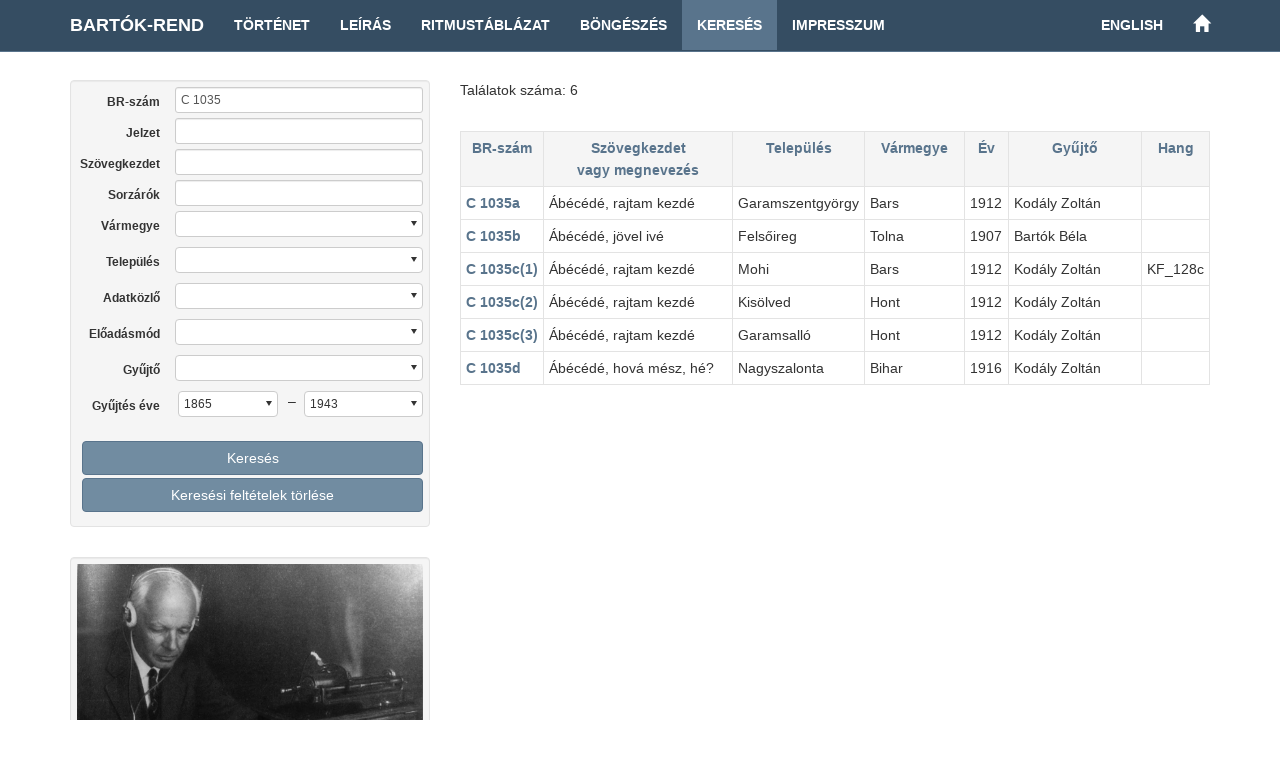

--- FILE ---
content_type: text/html; charset=UTF-8
request_url: http://systems.zti.hu/br/hu/search?sys=C+1035
body_size: 15481
content:
<!DOCTYPE html>
<html>
  <head>                 
    <meta charset="utf-8">        
    <title>Keresés a Bartók-rendben</title>        
    <meta name="viewport" content="width=device-width, initial-scale=1, maximum-scale=1">         
    
      <link href="/css/audioplayer.css" rel="stylesheet">
      <link href="/css/selectize.bootstrap3.css" rel="stylesheet">     
    <link href="/css/bootstrap.min.css" rel="stylesheet">        
    <link href="/css/style.css" rel="stylesheet">     
  </head>              
  <body>                       
    <div id="fb-root"></div>
    <div class="container">               
      <nav class="navbar navbar-default navbar-fixed-top">
        <div class="container">
          <div class="navbar-header">
            <button type="button" class="navbar-toggle" data-toggle="collapse" data-target="#myNavbar">
              <span class="icon-bar"></span>
              <span class="icon-bar"></span>
              <span class="icon-bar"></span>
            </button>
            
            <a class="navbar-brand" href="/br/hu" title="Bartók-rend kezdőlapja">Bartók-rend</a>
          </div>
          <div class="collapse navbar-collapse" id="myNavbar">
            <ul class="nav navbar-nav">
              <li><a href="/br/hu/history">Történet</a></li>
              <li><a href="/br/hu/description">Leírás</a></li>
              <li><a href="/br/hu/rhythm">Ritmustáblázat</a></li>
              <li><a href="/br/hu/browse">Böngészés</a></li>
              <li class="active"><a href="/br/hu/search">Keresés</a></li>
              <li><a href="/br/hu/credits">Impresszum</a></li>
            </ul> 
            <ul class="nav navbar-nav navbar-right">
              <li><a href="/br/en/search?sys=C+1035">English</a></li>
              <li><a href="/" title="Történeti népzenei rendek"><span class="glyphicon glyphicon-home" aria-hidden="true"></span></a></li>
            </ul>                
          </div>
        </div>
      </nav>                
    </div>              
    <div class="container">	
      <div class="row">       
        <div class="col-md-4" id="leftCol"> 
          <div id="sidebar">    
            
	<form class="form-horizontal well" name="search" action="/br/hu/search" method="get"><input type="hidden" name="sort" value="0">
    <div class="form-group form-group-sm">
      <label class="control-label col-sm-3" for="text">
			<a href="#" data-toggle="tooltip" title="Bartók-rendi szám. A, B, C vagy F betűvel kezdődhet.">
			BR-szám
			</a>
			</label>
			<div class="col-sm-9">
        <input class="form-control input-sm" type="text" class="form-control" id="text" name="sys" value="C 1035" pattern="^[ABCF][a-zA-Z0-9 \[\]()]*" title="A, B, C vagy F betűvel kezdődhet a BR-szám">
      </div>
    </div>
    <div class="form-group form-group-sm">
      <label class="control-label col-sm-3" for="text">
			<a href="#" data-toggle="tooltip" title="Hangfelvétel jelzete, támlap leltári száma, publikációrövidítések">
			Jelzet
			</a>
			</label>
			<div class="col-sm-9">
        <input class="form-control input-sm" type="text" class="form-control" id="text" name="cod" value="" title="Hangfelvétel jelzete, támlap leltári száma, publikációrövidítések">
      </div>
    </div>
    <div class="form-group form-group-sm">
      <label class="control-label col-sm-3" for="text">Szövegkezdet
			</label>
			<div class="col-sm-9">
        <input class="form-control input-sm" type="text" class="form-control" id="text" name="inc" value="" title="">
      </div>
    </div>
    <div class="form-group form-group-sm">
      <label class="control-label col-sm-3" for="text">
			<a href="#" data-toggle="tooltip" title="A sorzáró hangok között szóköz van, a főkadenciát zárójelbe kell tenni (pl. 1 (5) 2 1)">
			Sorzárók
			</a>
			</label>
			<div class="col-sm-9">
        <input class="form-control input-sm" type="text" class="form-control" id="text" name="cad" value="" title="A sorzáró hangok között szóköz van, a főkadenciát zárójelbe kell tenni (pl. 1 (5) 2 1)">
      </div>
    </div>
		<div class="form-group form-group-sm">
			<label class="control-label col-sm-3" for="cou">
			<a href="#" data-toggle="tooltip" title="Vármegyék, Moldva, Bukovina">
			Vármegye
			</a>
</label>
			<div class="col-sm-9">
				<select id="cou" name="cou" onchange="postForm()">
					<option value='' selected> </option>
                  <option value='12'>Bars</option>
                  <option value='29'>Bihar</option>
                  <option value='30'>Hont</option>
                  <option value='24'>Tolna</option>
				</select>
			</div>
		</div>
		<div class="form-group form-group-sm">
			<label class="control-label col-sm-3" for="plc">Település
</label>
			<div class="col-sm-9">
				<select id="plc" name="plc" onchange="postForm()">
					<option value='' selected> </option>
                  <option value='169'>Felsőireg</option>
                  <option value='438'>Garamsalló</option>
                  <option value='173'>Garamszentgyörgy</option>
                  <option value='287'>Kisölved</option>
                  <option value='101'>Mohi</option>
                  <option value='98'>Nagyszalonta</option>
				</select>
			</div>
		</div>
		<div class="form-group form-group-sm">
			<label class="control-label col-sm-3" for="per">Adatközlő
</label>
			<div class="col-sm-9">
				<select id="per" name="per" onchange="postForm()">
					<option value='' selected> </option>
                  <option value='510'>Balog Erzsi</option>
                  <option value='141'>Bokros Erzsébet</option>
                  <option value='75'>asszony</option>
				</select>
			</div>
		</div>
		<div class="form-group form-group-sm">
			<label class="control-label col-sm-3" for="ins">Előadásmód
</label>
			<div class="col-sm-9">
				<select id="ins" name="ins" onchange="postForm()">
					<option value='' selected> </option>
                  <option value='1'>ének</option>
				</select>
			</div>
		</div>
		<div class="form-group form-group-sm">
			<label class="control-label col-sm-3" for="col">Gyűjtő
</label>
			<div class="col-sm-9">
				<select id="col" name="col" onchange="postForm()">
					<option value='' selected> </option>
                  <option value='4'>Bartók Béla</option>
                  <option value='1'>Kodály Zoltán</option>
				</select>
			</div>
		</div>
    <div class="form-group form-group-sm">
      <label class="control-label col-sm-3" for="yfr">Gyűjtés éve</label>
      <div class="col-sm-4" id="yearfrom">
	<select class="short" name="yfr" id="yfr">
<option value='1865' selected>1865</option>
<option value='1889'>1889</option>
<option value='1896'>1896</option>
<option value='1898'>1898</option>
<option value='1899'>1899</option>
<option value='1900'>1900</option>
<option value='1901'>1901</option>
<option value='1902'>1902</option>
<option value='1903'>1903</option>
<option value='1904'>1904</option>
<option value='1905'>1905</option>
<option value='1906'>1906</option>
<option value='1907'>1907</option>
<option value='1908'>1908</option>
<option value='1909'>1909</option>
<option value='1910'>1910</option>
<option value='1911'>1911</option>
<option value='1912'>1912</option>
<option value='1913'>1913</option>
<option value='1914'>1914</option>
<option value='1915'>1915</option>
<option value='1916'>1916</option>
<option value='1917'>1917</option>
<option value='1918'>1918</option>
<option value='1919'>1919</option>
<option value='1920'>1920</option>
<option value='1921'>1921</option>
<option value='1922'>1922</option>
<option value='1923'>1923</option>
<option value='1924'>1924</option>
<option value='1925'>1925</option>
<option value='1926'>1926</option>
<option value='1927'>1927</option>
<option value='1928'>1928</option>
<option value='1929'>1929</option>
<option value='1930'>1930</option>
<option value='1931'>1931</option>
<option value='1932'>1932</option>
<option value='1933'>1933</option>
<option value='1934'>1934</option>
<option value='1935'>1935</option>
<option value='1936'>1936</option>
<option value='1937'>1937</option>
<option value='1938'>1938</option>
<option value='1939'>1939</option>
<option value='1943'>1943</option>
</select>
</div>
<div class="col-sm-5" id="yearto">
	<span id="dash">–</span><select class="short" name="yto" id="yto">
<option value='1865'>1865</option>
<option value='1889'>1889</option>
<option value='1896'>1896</option>
<option value='1898'>1898</option>
<option value='1899'>1899</option>
<option value='1900'>1900</option>
<option value='1901'>1901</option>
<option value='1902'>1902</option>
<option value='1903'>1903</option>
<option value='1904'>1904</option>
<option value='1905'>1905</option>
<option value='1906'>1906</option>
<option value='1907'>1907</option>
<option value='1908'>1908</option>
<option value='1909'>1909</option>
<option value='1910'>1910</option>
<option value='1911'>1911</option>
<option value='1912'>1912</option>
<option value='1913'>1913</option>
<option value='1914'>1914</option>
<option value='1915'>1915</option>
<option value='1916'>1916</option>
<option value='1917'>1917</option>
<option value='1918'>1918</option>
<option value='1919'>1919</option>
<option value='1920'>1920</option>
<option value='1921'>1921</option>
<option value='1922'>1922</option>
<option value='1923'>1923</option>
<option value='1924'>1924</option>
<option value='1925'>1925</option>
<option value='1926'>1926</option>
<option value='1927'>1927</option>
<option value='1928'>1928</option>
<option value='1929'>1929</option>
<option value='1930'>1930</option>
<option value='1931'>1931</option>
<option value='1932'>1932</option>
<option value='1933'>1933</option>
<option value='1934'>1934</option>
<option value='1935'>1935</option>
<option value='1936'>1936</option>
<option value='1937'>1937</option>
<option value='1938'>1938</option>
<option value='1939'>1939</option>
<option value='1943' selected>1943</option>
</select>
</div>
</div>
	<div class="form-group form-group-sm">
<div class="col-sm-12">
		<button type="submit" class="btn btn-primary btn-md btn-block">Keresés</button>
</div>
<div class="col-sm-12">
		<button type="submit" name="reset" value="TRUE" class="btn btn-primary btn-md btn-block">Keresési feltételek törlése</button>
</div>
	</form>
</div>
    <div class="decoration">
      <img class="img-responsive img-rounded well" src="/images/bartok.jpg" title="">
    </div>
          </div> 
        </div>                  
        <div class="col-md-8">        
          
<div id="record">
<p>Találatok száma: 6</p>
<table>
<thead>
<tr>
<th width="10%"><a href="/br/hu/search/?sys=C+1035">BR-szám</a></th>
<th width="28%"><a href="?sys=C+1035&sort=1">Szövegkezdet<br />vagy megnevezés</a></th>
<th width="14%"><a href="?sys=C+1035&sort=2">Település</a></th>
<th width="14%"><a href="?sys=C+1035&sort=3">Vármegye</a></th>
<th width="6%"><a href="?sys=C+1035&sort=4">Év</a></th>
<th width="20%"><a href="?sys=C+1035&sort=5">Gyűjtő</a></th>
<th width="8%"><a href="?sys=C+1035&sort=6">Hang</a></th>
</tr>
</thead>
<tbody>
<tr>
      <td><a class="link" href="/br/hu/search/12594?sys=C+1035"><strong>C&nbsp;1035a</strong></a></td>
      <td>Ábécédé, rajtam kezdé</td>
      <td>Garamszentgyörgy</td>
      <td>Bars</td>
      <td>1912</td>
      <td>Kodály Zoltán</td>
      <td></td>
      </tr>
<tr>
      <td><a class="link" href="/br/hu/search/12595?sys=C+1035"><strong>C&nbsp;1035b</strong></a></td>
      <td>Ábécédé, jövel ivé</td>
      <td>Felsőireg</td>
      <td>Tolna</td>
      <td>1907</td>
      <td>Bartók Béla</td>
      <td></td>
      </tr>
<tr>
      <td><a class="link" href="/br/hu/search/12596?sys=C+1035"><strong>C&nbsp;1035c(1)</strong></a></td>
      <td>Ábécédé, rajtam kezdé</td>
      <td>Mohi</td>
      <td>Bars</td>
      <td>1912</td>
      <td>Kodály Zoltán</td>
      <td>KF_128c</td>
      </tr>
<tr>
      <td><a class="link" href="/br/hu/search/12597?sys=C+1035"><strong>C&nbsp;1035c(2)</strong></a></td>
      <td>Ábécédé, rajtam kezdé</td>
      <td>Kisölved</td>
      <td>Hont</td>
      <td>1912</td>
      <td>Kodály Zoltán</td>
      <td></td>
      </tr>
<tr>
      <td><a class="link" href="/br/hu/search/12598?sys=C+1035"><strong>C&nbsp;1035c(3)</strong></a></td>
      <td>Ábécédé, rajtam kezdé</td>
      <td>Garamsalló</td>
      <td>Hont</td>
      <td>1912</td>
      <td>Kodály Zoltán</td>
      <td></td>
      </tr>
<tr>
      <td><a class="link" href="/br/hu/search/12599?sys=C+1035"><strong>C&nbsp;1035d</strong></a></td>
      <td>Ábécédé, hová mész, hé?</td>
      <td>Nagyszalonta</td>
      <td>Bihar</td>
      <td>1916</td>
      <td>Kodály Zoltán</td>
      <td></td>
      </tr>
</tbody>
</table>
</div>                            
        </div>  	
      </div>
    </div>
    <div id="footer"> 
      <div class="container">
          <div class="pull-left">
            <div class="footer-icon">
            <a href="mailto:br@zti.hu" title="Levél a szerkesztőknek"><span class="glyphicon glyphicon-envelope"></span></a>            
            </div>
            <div class="fb-like" data-href="http://systems.zti.hu/br/hu/search?sys=C+1035" data-layout="button_count" data-action="like" data-show-faces="false" data-share="false" style="vertical-align:top;top: 3px;"></div>           
          </div>
          <div class="muted  pull-right">© 2017 <a href="http://zti.hu" target="_blank">MTA BTK Zenetudományi Intézet</a>
          </div>
        </div>
    </div>
    <script type="text/javascript" src="/js/jquery.min.js"></script>
    <script type="text/javascript" src="/js/bootstrap.min.js"></script>
    <script>
      $(document).ready(function(){
          $('[data-toggle=\"tooltip\"]').tooltip({html: true, placement: "auto"}); 
      });
    </script>
    
    <script>(function(d, s, id) {
      var js, fjs = d.getElementsByTagName(s)[0];
      if (d.getElementById(id)) return;
      js = d.createElement(s); js.id = id;
      js.src = "//connect.facebook.net/hu_HU/sdk.js#xfbml=1&version=v2.8";
      fjs.parentNode.insertBefore(js, fjs);
    }(document, 'script', 'facebook-jssdk'));
    </script>
    
    <script type="text/javascript" src="/js/audioplayer.js"></script>
    <script type="text/javascript" src="/js/player.js"></script>
    <script type="text/javascript" src="/js/selectize.min.js"></script>
    <script type="text/javascript" src="/js/sel.js"></script>
    <script type="text/javascript">
       function postForm(){
            document.search.submit();
       }
    </script>
    
      <script type="text/javascript">
        $(document).ready(function(){
          $("#per").selectize({
          maxOptions: 10000
          });
        });
      </script>
  <script>
  (function(i,s,o,g,r,a,m){i['GoogleAnalyticsObject']=r;i[r]=i[r]||function(){
  (i[r].q=i[r].q||[]).push(arguments)},i[r].l=1*new Date();a=s.createElement(o),
  m=s.getElementsByTagName(o)[0];a.async=1;a.src=g;m.parentNode.insertBefore(a,m)
  })(window,document,'script','https://www.google-analytics.com/analytics.js','ga');

  ga('create', 'UA-93101017-1', 'auto');
  ga('send', 'pageview');

  </script>
                          
  </body>
</html> 

--- FILE ---
content_type: application/x-javascript
request_url: http://systems.zti.hu/js/sel.js
body_size: 407
content:
$(document).ready(function(){
  
    $('#cou').selectize({
      maxOptions: 100
    });
    $('#plc').selectize({
      maxOptions: 10000
    });
    $('#col').selectize({
      maxOptions: 1000
    });
    $('#ins').selectize({
      maxOptions: 100
    });
    $('#yfr').selectize({
      maxOptions: 100
    });
    $('#yto').selectize({
      maxOptions: 100
    });

});




